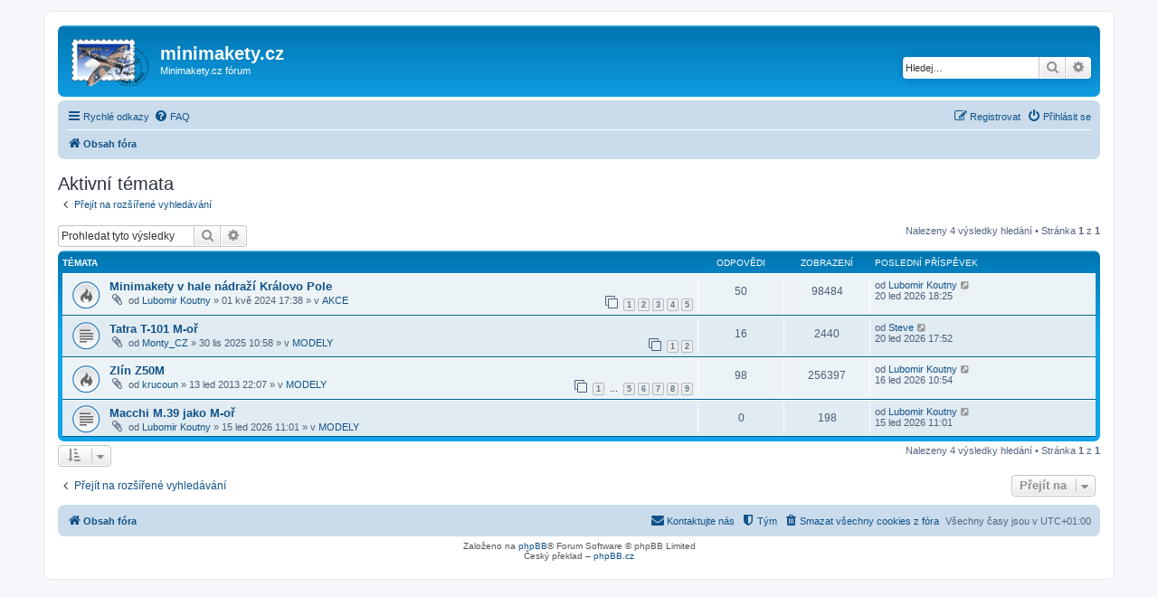

--- FILE ---
content_type: text/html; charset=UTF-8
request_url: http://minimakety.cz/forum/search.php?search_id=active_topics&sid=d02c9c2059a1be293987d4370abd2afd
body_size: 4906
content:
<!DOCTYPE html>
<html dir="ltr" lang="cs-cz">
<head>
<meta charset="utf-8" />
<meta http-equiv="X-UA-Compatible" content="IE=edge">
<meta name="viewport" content="width=device-width, initial-scale=1" />

<title>minimakety.cz - Aktivní témata</title>

		<link rel="alternate" type="application/atom+xml" title="Atom - aktuality" href="/forum/app.php/feed/news?sid=7158c70aea4e992a986d28a7e9d35c34">			<link rel="alternate" type="application/atom+xml" title="Atom - aktivní témata" href="/forum/app.php/feed/topics_active?sid=7158c70aea4e992a986d28a7e9d35c34">			

<!--
	phpBB style name: prosilver
	Based on style:   prosilver (this is the default phpBB3 style)
	Original author:  Tom Beddard ( http://www.subBlue.com/ )
	Modified by:
-->

<link href="./assets/css/font-awesome.min.css?assets_version=37" rel="stylesheet">
<link href="./styles/prosilver/theme/stylesheet.css?assets_version=37" rel="stylesheet">
<link href="./styles/prosilver/theme/cs/stylesheet.css?assets_version=37" rel="stylesheet">




<!--[if lte IE 9]>
	<link href="./styles/prosilver/theme/tweaks.css?assets_version=37" rel="stylesheet">
<![endif]-->


<link href="./ext/steve/postreactions/styles/prosilver/theme/reactions.css?assets_version=37" rel="stylesheet" type="text/css" media="screen" />



</head>
<body id="phpbb" class="nojs notouch section-search ltr ">


<div id="wrap" class="wrap">
	<a id="top" class="top-anchor" accesskey="t"></a>
	<div id="page-header">
		<div class="headerbar" role="banner">
					<div class="inner">

			<div id="site-description" class="site-description">
				<a id="logo" class="logo" href="./index.php?sid=7158c70aea4e992a986d28a7e9d35c34" title="Obsah fóra"><span class="site_logo"></span></a>
				<h1>minimakety.cz</h1>
				<p>Minimakety.cz fórum</p>
				<p class="skiplink"><a href="#start_here">Přejít na obsah</a></p>
			</div>

									<div id="search-box" class="search-box search-header" role="search">
				<form action="./search.php?sid=7158c70aea4e992a986d28a7e9d35c34" method="get" id="search">
				<fieldset>
					<input name="keywords" id="keywords" type="search" maxlength="128" title="Hledat klíčová slova" class="inputbox search tiny" size="20" value="" placeholder="Hledej…" />
					<button class="button button-search" type="submit" title="Hledat">
						<i class="icon fa-search fa-fw" aria-hidden="true"></i><span class="sr-only">Hledat</span>
					</button>
					<a href="./search.php?sid=7158c70aea4e992a986d28a7e9d35c34" class="button button-search-end" title="Pokročilé hledání">
						<i class="icon fa-cog fa-fw" aria-hidden="true"></i><span class="sr-only">Pokročilé hledání</span>
					</a>
					<input type="hidden" name="sid" value="7158c70aea4e992a986d28a7e9d35c34" />

				</fieldset>
				</form>
			</div>
						
			</div>
					</div>
				<div class="navbar" role="navigation">
	<div class="inner">

	<ul id="nav-main" class="nav-main linklist" role="menubar">

		<li id="quick-links" class="quick-links dropdown-container responsive-menu" data-skip-responsive="true">
			<a href="#" class="dropdown-trigger">
				<i class="icon fa-bars fa-fw" aria-hidden="true"></i><span>Rychlé odkazy</span>
			</a>
			<div class="dropdown">
				<div class="pointer"><div class="pointer-inner"></div></div>
				<ul class="dropdown-contents" role="menu">
					
											<li class="separator"></li>
																									<li>
								<a href="./search.php?search_id=unanswered&amp;sid=7158c70aea4e992a986d28a7e9d35c34" role="menuitem">
									<i class="icon fa-file-o fa-fw icon-gray" aria-hidden="true"></i><span>Témata bez odpovědí</span>
								</a>
							</li>
							<li>
								<a href="./search.php?search_id=active_topics&amp;sid=7158c70aea4e992a986d28a7e9d35c34" role="menuitem">
									<i class="icon fa-file-o fa-fw icon-blue" aria-hidden="true"></i><span>Aktivní témata</span>
								</a>
							</li>
							<li class="separator"></li>
							<li>
								<a href="./search.php?sid=7158c70aea4e992a986d28a7e9d35c34" role="menuitem">
									<i class="icon fa-search fa-fw" aria-hidden="true"></i><span>Hledat</span>
								</a>
							</li>
					
											<li class="separator"></li>
																			<li>
								<a href="./memberlist.php?mode=team&amp;sid=7158c70aea4e992a986d28a7e9d35c34" role="menuitem">
									<i class="icon fa-shield fa-fw" aria-hidden="true"></i><span>Tým</span>
								</a>
							</li>
																<li class="separator"></li>

									</ul>
			</div>
		</li>

				<li data-skip-responsive="true">
			<a href="/forum/app.php/help/faq?sid=7158c70aea4e992a986d28a7e9d35c34" rel="help" title="Často kladené otázky" role="menuitem">
				<i class="icon fa-question-circle fa-fw" aria-hidden="true"></i><span>FAQ</span>
			</a>
		</li>
						
			<li class="rightside"  data-skip-responsive="true">
			<a href="./ucp.php?mode=login&amp;sid=7158c70aea4e992a986d28a7e9d35c34" title="Přihlásit se" accesskey="x" role="menuitem">
				<i class="icon fa-power-off fa-fw" aria-hidden="true"></i><span>Přihlásit se</span>
			</a>
		</li>
					<li class="rightside" data-skip-responsive="true">
				<a href="./ucp.php?mode=register&amp;sid=7158c70aea4e992a986d28a7e9d35c34" role="menuitem">
					<i class="icon fa-pencil-square-o  fa-fw" aria-hidden="true"></i><span>Registrovat</span>
				</a>
			</li>
						</ul>

	<ul id="nav-breadcrumbs" class="nav-breadcrumbs linklist navlinks" role="menubar">
						<li class="breadcrumbs">
										<span class="crumb"  itemtype="http://data-vocabulary.org/Breadcrumb" itemscope=""><a href="./index.php?sid=7158c70aea4e992a986d28a7e9d35c34" itemprop="url" accesskey="h" data-navbar-reference="index"><i class="icon fa-home fa-fw"></i><span itemprop="title">Obsah fóra</span></a></span>

								</li>
		
					<li class="rightside responsive-search">
				<a href="./search.php?sid=7158c70aea4e992a986d28a7e9d35c34" title="Zobrazit možnosti rozšířeného hledání" role="menuitem">
					<i class="icon fa-search fa-fw" aria-hidden="true"></i><span class="sr-only">Hledat</span>
				</a>
			</li>
			</ul>

	</div>
</div>
	</div>

	
	<a id="start_here" class="anchor"></a>
	<div id="page-body" class="page-body" role="main">
		
		

<h2 class="searchresults-title">Aktivní témata</h2>

	<p class="advanced-search-link">
		<a class="arrow-left" href="./search.php?sid=7158c70aea4e992a986d28a7e9d35c34" title="Pokročilé hledání">
			<i class="icon fa-angle-left fa-fw icon-black" aria-hidden="true"></i><span>Přejít na rozšířené vyhledávání</span>
		</a>
	</p>


	<div class="action-bar bar-top">

			<div class="search-box" role="search">
			<form method="post" action="./search.php?st=7&amp;sk=t&amp;sd=d&amp;sr=topics&amp;sid=7158c70aea4e992a986d28a7e9d35c34&amp;search_id=active_topics">
			<fieldset>
				<input class="inputbox search tiny" type="search" name="add_keywords" id="add_keywords" value="" placeholder="Prohledat tyto výsledky" />
				<button class="button button-search" type="submit" title="Hledat">
					<i class="icon fa-search fa-fw" aria-hidden="true"></i><span class="sr-only">Hledat</span>
				</button>
				<a href="./search.php?sid=7158c70aea4e992a986d28a7e9d35c34" class="button button-search-end" title="Pokročilé hledání">
					<i class="icon fa-cog fa-fw" aria-hidden="true"></i><span class="sr-only">Pokročilé hledání</span>
				</a>
			</fieldset>
			</form>
		</div>
	
		
		<div class="pagination">
						Nalezeny 4 výsledky hledání
							 &bull; Stránka <strong>1</strong> z <strong>1</strong>
					</div>
	</div>


		<div class="forumbg">

		<div class="inner">
		<ul class="topiclist">
			<li class="header">
				<dl class="row-item">
					<dt><div class="list-inner">Témata</div></dt>
					<dd class="posts">Odpovědi</dd>
					<dd class="views">Zobrazení</dd>
					<dd class="lastpost"><span>Poslední příspěvek</span></dd>
				</dl>
			</li>
		</ul>
		<ul class="topiclist topics">

								<li class="row bg1">
				<dl class="row-item topic_read_hot">
					<dt title="V tomto fóru nejsou další nepřečtená témata.">
												<div class="list-inner">
																					<a href="./viewtopic.php?f=8&amp;t=1188&amp;sid=7158c70aea4e992a986d28a7e9d35c34" class="topictitle">Minimakety v hale nádraží Královo Pole</a>
																												<br />
							
															<div class="responsive-show" style="display: none;">
									Poslední příspěvek od <a href="./memberlist.php?mode=viewprofile&amp;u=120&amp;sid=7158c70aea4e992a986d28a7e9d35c34" class="username">Lubomir Koutny</a> &laquo; <a href="./viewtopic.php?f=8&amp;t=1188&amp;p=20861&amp;sid=7158c70aea4e992a986d28a7e9d35c34#p20861" title="Přejít na poslední příspěvek">20 led 2026 18:25</a>
									<br />Napsal v <a href="./viewforum.php?f=8&amp;sid=7158c70aea4e992a986d28a7e9d35c34">AKCE</a>
								</div>
							<span class="responsive-show left-box" style="display: none;">Odpovědi: <strong>50</strong></span>							
							<div class="responsive-hide left-box">
																<i class="icon fa-paperclip fa-fw" aria-hidden="true"></i>								od <a href="./memberlist.php?mode=viewprofile&amp;u=120&amp;sid=7158c70aea4e992a986d28a7e9d35c34" class="username">Lubomir Koutny</a> &raquo; 01 kvě 2024 17:38 &raquo; v <a href="./viewforum.php?f=8&amp;sid=7158c70aea4e992a986d28a7e9d35c34">AKCE</a>
							</div>

														<div class="pagination">
								<span><i class="icon fa-clone fa-fw" aria-hidden="true"></i></span>
								<ul>
																	<li><a class="button" href="./viewtopic.php?f=8&amp;t=1188&amp;sid=7158c70aea4e992a986d28a7e9d35c34">1</a></li>
																										<li><a class="button" href="./viewtopic.php?f=8&amp;t=1188&amp;sid=7158c70aea4e992a986d28a7e9d35c34&amp;start=12">2</a></li>
																										<li><a class="button" href="./viewtopic.php?f=8&amp;t=1188&amp;sid=7158c70aea4e992a986d28a7e9d35c34&amp;start=24">3</a></li>
																										<li><a class="button" href="./viewtopic.php?f=8&amp;t=1188&amp;sid=7158c70aea4e992a986d28a7e9d35c34&amp;start=36">4</a></li>
																										<li><a class="button" href="./viewtopic.php?f=8&amp;t=1188&amp;sid=7158c70aea4e992a986d28a7e9d35c34&amp;start=48">5</a></li>
																																																			</ul>
							</div>
							
													</div>
					</dt>
					<dd class="posts">50 <dfn>Odpovědi</dfn></dd>
					<dd class="views">98484 <dfn>Zobrazení</dfn></dd>
					<dd class="lastpost">
						<span><dfn>Poslední příspěvek </dfn>od <a href="./memberlist.php?mode=viewprofile&amp;u=120&amp;sid=7158c70aea4e992a986d28a7e9d35c34" class="username">Lubomir Koutny</a>
															<a href="./viewtopic.php?f=8&amp;t=1188&amp;p=20861&amp;sid=7158c70aea4e992a986d28a7e9d35c34#p20861" title="Přejít na poslední příspěvek">
									<i class="icon fa-external-link-square fa-fw icon-lightgray icon-md" aria-hidden="true"></i><span class="sr-only"></span>
								</a>
														<br />20 led 2026 18:25
						</span>
					</dd>
				</dl>
			</li>
											<li class="row bg2">
				<dl class="row-item topic_read">
					<dt title="V tomto fóru nejsou další nepřečtená témata.">
												<div class="list-inner">
																					<a href="./viewtopic.php?f=5&amp;t=1265&amp;sid=7158c70aea4e992a986d28a7e9d35c34" class="topictitle">Tatra T-101 M-oř</a>
																												<br />
							
															<div class="responsive-show" style="display: none;">
									Poslední příspěvek od <a href="./memberlist.php?mode=viewprofile&amp;u=74&amp;sid=7158c70aea4e992a986d28a7e9d35c34" class="username">Steve</a> &laquo; <a href="./viewtopic.php?f=5&amp;t=1265&amp;p=20860&amp;sid=7158c70aea4e992a986d28a7e9d35c34#p20860" title="Přejít na poslední příspěvek">20 led 2026 17:52</a>
									<br />Napsal v <a href="./viewforum.php?f=5&amp;sid=7158c70aea4e992a986d28a7e9d35c34">MODELY</a>
								</div>
							<span class="responsive-show left-box" style="display: none;">Odpovědi: <strong>16</strong></span>							
							<div class="responsive-hide left-box">
																<i class="icon fa-paperclip fa-fw" aria-hidden="true"></i>								od <a href="./memberlist.php?mode=viewprofile&amp;u=9905&amp;sid=7158c70aea4e992a986d28a7e9d35c34" class="username">Monty_CZ</a> &raquo; 30 lis 2025 10:58 &raquo; v <a href="./viewforum.php?f=5&amp;sid=7158c70aea4e992a986d28a7e9d35c34">MODELY</a>
							</div>

														<div class="pagination">
								<span><i class="icon fa-clone fa-fw" aria-hidden="true"></i></span>
								<ul>
																	<li><a class="button" href="./viewtopic.php?f=5&amp;t=1265&amp;sid=7158c70aea4e992a986d28a7e9d35c34">1</a></li>
																										<li><a class="button" href="./viewtopic.php?f=5&amp;t=1265&amp;sid=7158c70aea4e992a986d28a7e9d35c34&amp;start=12">2</a></li>
																																																			</ul>
							</div>
							
													</div>
					</dt>
					<dd class="posts">16 <dfn>Odpovědi</dfn></dd>
					<dd class="views">2440 <dfn>Zobrazení</dfn></dd>
					<dd class="lastpost">
						<span><dfn>Poslední příspěvek </dfn>od <a href="./memberlist.php?mode=viewprofile&amp;u=74&amp;sid=7158c70aea4e992a986d28a7e9d35c34" class="username">Steve</a>
															<a href="./viewtopic.php?f=5&amp;t=1265&amp;p=20860&amp;sid=7158c70aea4e992a986d28a7e9d35c34#p20860" title="Přejít na poslední příspěvek">
									<i class="icon fa-external-link-square fa-fw icon-lightgray icon-md" aria-hidden="true"></i><span class="sr-only"></span>
								</a>
														<br />20 led 2026 17:52
						</span>
					</dd>
				</dl>
			</li>
											<li class="row bg1">
				<dl class="row-item topic_read_hot">
					<dt title="V tomto fóru nejsou další nepřečtená témata.">
												<div class="list-inner">
																					<a href="./viewtopic.php?f=5&amp;t=416&amp;sid=7158c70aea4e992a986d28a7e9d35c34" class="topictitle">Zlín Z50M</a>
																												<br />
							
															<div class="responsive-show" style="display: none;">
									Poslední příspěvek od <a href="./memberlist.php?mode=viewprofile&amp;u=120&amp;sid=7158c70aea4e992a986d28a7e9d35c34" class="username">Lubomir Koutny</a> &laquo; <a href="./viewtopic.php?f=5&amp;t=416&amp;p=20850&amp;sid=7158c70aea4e992a986d28a7e9d35c34#p20850" title="Přejít na poslední příspěvek">16 led 2026 10:54</a>
									<br />Napsal v <a href="./viewforum.php?f=5&amp;sid=7158c70aea4e992a986d28a7e9d35c34">MODELY</a>
								</div>
							<span class="responsive-show left-box" style="display: none;">Odpovědi: <strong>98</strong></span>							
							<div class="responsive-hide left-box">
																<i class="icon fa-paperclip fa-fw" aria-hidden="true"></i>								od <a href="./memberlist.php?mode=viewprofile&amp;u=56&amp;sid=7158c70aea4e992a986d28a7e9d35c34" class="username">krucoun</a> &raquo; 13 led 2013 22:07 &raquo; v <a href="./viewforum.php?f=5&amp;sid=7158c70aea4e992a986d28a7e9d35c34">MODELY</a>
							</div>

														<div class="pagination">
								<span><i class="icon fa-clone fa-fw" aria-hidden="true"></i></span>
								<ul>
																	<li><a class="button" href="./viewtopic.php?f=5&amp;t=416&amp;sid=7158c70aea4e992a986d28a7e9d35c34">1</a></li>
																										<li class="ellipsis"><span>…</span></li>
																										<li><a class="button" href="./viewtopic.php?f=5&amp;t=416&amp;sid=7158c70aea4e992a986d28a7e9d35c34&amp;start=48">5</a></li>
																										<li><a class="button" href="./viewtopic.php?f=5&amp;t=416&amp;sid=7158c70aea4e992a986d28a7e9d35c34&amp;start=60">6</a></li>
																										<li><a class="button" href="./viewtopic.php?f=5&amp;t=416&amp;sid=7158c70aea4e992a986d28a7e9d35c34&amp;start=72">7</a></li>
																										<li><a class="button" href="./viewtopic.php?f=5&amp;t=416&amp;sid=7158c70aea4e992a986d28a7e9d35c34&amp;start=84">8</a></li>
																										<li><a class="button" href="./viewtopic.php?f=5&amp;t=416&amp;sid=7158c70aea4e992a986d28a7e9d35c34&amp;start=96">9</a></li>
																																																			</ul>
							</div>
							
													</div>
					</dt>
					<dd class="posts">98 <dfn>Odpovědi</dfn></dd>
					<dd class="views">256397 <dfn>Zobrazení</dfn></dd>
					<dd class="lastpost">
						<span><dfn>Poslední příspěvek </dfn>od <a href="./memberlist.php?mode=viewprofile&amp;u=120&amp;sid=7158c70aea4e992a986d28a7e9d35c34" class="username">Lubomir Koutny</a>
															<a href="./viewtopic.php?f=5&amp;t=416&amp;p=20850&amp;sid=7158c70aea4e992a986d28a7e9d35c34#p20850" title="Přejít na poslední příspěvek">
									<i class="icon fa-external-link-square fa-fw icon-lightgray icon-md" aria-hidden="true"></i><span class="sr-only"></span>
								</a>
														<br />16 led 2026 10:54
						</span>
					</dd>
				</dl>
			</li>
											<li class="row bg2">
				<dl class="row-item topic_read">
					<dt title="V tomto fóru nejsou další nepřečtená témata.">
												<div class="list-inner">
																					<a href="./viewtopic.php?f=5&amp;t=1274&amp;sid=7158c70aea4e992a986d28a7e9d35c34" class="topictitle">Macchi M.39 jako M-oř</a>
																												<br />
							
															<div class="responsive-show" style="display: none;">
									Poslední příspěvek od <a href="./memberlist.php?mode=viewprofile&amp;u=120&amp;sid=7158c70aea4e992a986d28a7e9d35c34" class="username">Lubomir Koutny</a> &laquo; <a href="./viewtopic.php?f=5&amp;t=1274&amp;p=20848&amp;sid=7158c70aea4e992a986d28a7e9d35c34#p20848" title="Přejít na poslední příspěvek">15 led 2026 11:01</a>
									<br />Napsal v <a href="./viewforum.php?f=5&amp;sid=7158c70aea4e992a986d28a7e9d35c34">MODELY</a>
								</div>
														
							<div class="responsive-hide left-box">
																<i class="icon fa-paperclip fa-fw" aria-hidden="true"></i>								od <a href="./memberlist.php?mode=viewprofile&amp;u=120&amp;sid=7158c70aea4e992a986d28a7e9d35c34" class="username">Lubomir Koutny</a> &raquo; 15 led 2026 11:01 &raquo; v <a href="./viewforum.php?f=5&amp;sid=7158c70aea4e992a986d28a7e9d35c34">MODELY</a>
							</div>

							
													</div>
					</dt>
					<dd class="posts">0 <dfn>Odpovědi</dfn></dd>
					<dd class="views">198 <dfn>Zobrazení</dfn></dd>
					<dd class="lastpost">
						<span><dfn>Poslední příspěvek </dfn>od <a href="./memberlist.php?mode=viewprofile&amp;u=120&amp;sid=7158c70aea4e992a986d28a7e9d35c34" class="username">Lubomir Koutny</a>
															<a href="./viewtopic.php?f=5&amp;t=1274&amp;p=20848&amp;sid=7158c70aea4e992a986d28a7e9d35c34#p20848" title="Přejít na poslední příspěvek">
									<i class="icon fa-external-link-square fa-fw icon-lightgray icon-md" aria-hidden="true"></i><span class="sr-only"></span>
								</a>
														<br />15 led 2026 11:01
						</span>
					</dd>
				</dl>
			</li>
							</ul>

		</div>
	</div>
	

<div class="action-bar bottom">
		<form method="post" action="./search.php?st=7&amp;sk=t&amp;sd=d&amp;sr=topics&amp;sid=7158c70aea4e992a986d28a7e9d35c34&amp;search_id=active_topics">
		<div class="dropdown-container dropdown-container-left dropdown-button-control sort-tools">
	<span title="Možnosti zobrazení a seřazení" class="button button-secondary dropdown-trigger dropdown-select">
		<i class="icon fa-sort-amount-asc fa-fw" aria-hidden="true"></i>
		<span class="caret"><i class="icon fa-sort-down fa-fw" aria-hidden="true"></i></span>
	</span>
	<div class="dropdown hidden">
		<div class="pointer"><div class="pointer-inner"></div></div>
		<div class="dropdown-contents">
			<fieldset class="display-options">
							<label>Zobrazit: <select name="st" id="st"><option value="0">Všechny výsledky</option><option value="1">1 den</option><option value="7" selected="selected">7 dní</option><option value="14">2 týdny</option><option value="30">1 měsíc</option><option value="90">3 měsíce</option><option value="180">6 měsíců</option><option value="365">1 rok</option></select></label>
								<hr class="dashed" />
				<input type="submit" class="button2" name="sort" value="Přejít" />
						</fieldset>
		</div>
	</div>
</div>
	</form>
		
	<div class="pagination">
		Nalezeny 4 výsledky hledání
					 &bull; Stránka <strong>1</strong> z <strong>1</strong>
			</div>
</div>


<div class="action-bar actions-jump">
		<p class="jumpbox-return">
		<a class="left-box arrow-left" href="./search.php?sid=7158c70aea4e992a986d28a7e9d35c34" title="Pokročilé hledání" accesskey="r">
			<i class="icon fa-angle-left fa-fw icon-black" aria-hidden="true"></i><span>Přejít na rozšířené vyhledávání</span>
		</a>
	</p>
	
		<div class="jumpbox dropdown-container dropdown-container-right dropdown-up dropdown-left dropdown-button-control" id="jumpbox">
			<span title="Přejít na" class="button button-secondary dropdown-trigger dropdown-select">
				<span>Přejít na</span>
				<span class="caret"><i class="icon fa-sort-down fa-fw" aria-hidden="true"></i></span>
			</span>
		<div class="dropdown">
			<div class="pointer"><div class="pointer-inner"></div></div>
			<ul class="dropdown-contents">
																				<li><a href="./viewforum.php?f=3&amp;sid=7158c70aea4e992a986d28a7e9d35c34" class="jumpbox-forum-link"> <span> O DF A WEBU MINIMAKETY</span></a></li>
																<li><a href="./viewforum.php?f=5&amp;sid=7158c70aea4e992a986d28a7e9d35c34" class="jumpbox-forum-link"> <span> MODELY</span></a></li>
																<li><a href="./viewforum.php?f=6&amp;sid=7158c70aea4e992a986d28a7e9d35c34" class="jumpbox-forum-link"> <span> DÍLNA</span></a></li>
																<li><a href="./viewforum.php?f=7&amp;sid=7158c70aea4e992a986d28a7e9d35c34" class="jumpbox-forum-link"> <span> DOKUMENTACE</span></a></li>
																<li><a href="./viewforum.php?f=8&amp;sid=7158c70aea4e992a986d28a7e9d35c34" class="jumpbox-forum-link"> <span> AKCE</span></a></li>
																<li><a href="./viewforum.php?f=9&amp;sid=7158c70aea4e992a986d28a7e9d35c34" class="jumpbox-forum-link"> <span> PRAVIDLA</span></a></li>
																<li><a href="./viewforum.php?f=10&amp;sid=7158c70aea4e992a986d28a7e9d35c34" class="jumpbox-sub-link"><span class="spacer"></span> <span>&#8627; &nbsp; M-min 1:20, F4D</span></a></li>
																<li><a href="./viewforum.php?f=11&amp;sid=7158c70aea4e992a986d28a7e9d35c34" class="jumpbox-sub-link"><span class="spacer"></span> <span>&#8627; &nbsp; M-oř a M-pist</span></a></li>
																<li><a href="./viewforum.php?f=13&amp;sid=7158c70aea4e992a986d28a7e9d35c34" class="jumpbox-sub-link"><span class="spacer"></span> <span>&#8627; &nbsp; M-CO2, M-el, F4E</span></a></li>
																<li><a href="./viewforum.php?f=12&amp;sid=7158c70aea4e992a986d28a7e9d35c34" class="jumpbox-sub-link"><span class="spacer"></span> <span>&#8627; &nbsp; RC-min</span></a></li>
																<li><a href="./viewforum.php?f=14&amp;sid=7158c70aea4e992a986d28a7e9d35c34" class="jumpbox-sub-link"><span class="spacer"></span> <span>&#8627; &nbsp; Ostatní</span></a></li>
																<li><a href="./viewforum.php?f=15&amp;sid=7158c70aea4e992a986d28a7e9d35c34" class="jumpbox-forum-link"> <span> BAZAR</span></a></li>
																<li><a href="./viewforum.php?f=16&amp;sid=7158c70aea4e992a986d28a7e9d35c34" class="jumpbox-sub-link"><span class="spacer"></span> <span>&#8627; &nbsp; Nabízím</span></a></li>
																<li><a href="./viewforum.php?f=17&amp;sid=7158c70aea4e992a986d28a7e9d35c34" class="jumpbox-sub-link"><span class="spacer"></span> <span>&#8627; &nbsp; Poptávám</span></a></li>
																<li><a href="./viewforum.php?f=19&amp;sid=7158c70aea4e992a986d28a7e9d35c34" class="jumpbox-forum-link"> <span> OSTATNÍ</span></a></li>
											</ul>
		</div>
	</div>

	</div>

			</div>


<div id="page-footer" class="page-footer" role="contentinfo">
	<div class="navbar" role="navigation">
	<div class="inner">

	<ul id="nav-footer" class="nav-footer linklist" role="menubar">
		<li class="breadcrumbs">
									<span class="crumb"><a href="./index.php?sid=7158c70aea4e992a986d28a7e9d35c34" data-navbar-reference="index"><i class="icon fa-home fa-fw" aria-hidden="true"></i><span>Obsah fóra</span></a></span>					</li>
		
				<li class="rightside">Všechny časy jsou v <span title="Evropa/Praha">UTC+01:00</span></li>
							<li class="rightside">
				<a href="./ucp.php?mode=delete_cookies&amp;sid=7158c70aea4e992a986d28a7e9d35c34" data-ajax="true" data-refresh="true" role="menuitem">
					<i class="icon fa-trash fa-fw" aria-hidden="true"></i><span>Smazat všechny cookies z fóra</span>
				</a>
			</li>
												<li class="rightside" data-last-responsive="true">
				<a href="./memberlist.php?mode=team&amp;sid=7158c70aea4e992a986d28a7e9d35c34" role="menuitem">
					<i class="icon fa-shield fa-fw" aria-hidden="true"></i><span>Tým</span>
				</a>
			</li>
									<li class="rightside" data-last-responsive="true">
				<a href="./memberlist.php?mode=contactadmin&amp;sid=7158c70aea4e992a986d28a7e9d35c34" role="menuitem">
					<i class="icon fa-envelope fa-fw" aria-hidden="true"></i><span>Kontaktujte nás</span>
				</a>
			</li>
			</ul>

	</div>
</div>

	<div class="copyright">
				Založeno na <a href="https://www.phpbb.com/">phpBB</a>&reg; Forum Software &copy; phpBB Limited
		<br />Český překlad – <a href="http://www.phpbb.cz/">phpBB.cz</a>							</div>

	<div id="darkenwrapper" class="darkenwrapper" data-ajax-error-title="Chyba AJAXu" data-ajax-error-text="Během zpracování vašeho požadavku došlo k chybě." data-ajax-error-text-abort="Uživatel přerušil požadavek." data-ajax-error-text-timeout="Vypršel časový limit pro váš požadavek. Zopakujte, prosím, vaši akci." data-ajax-error-text-parsererror="Během odesílání požadavku došlo k neznámé chybě a server vrátil neplatnou odpověď.">
		<div id="darken" class="darken">&nbsp;</div>
	</div>

	<div id="phpbb_alert" class="phpbb_alert" data-l-err="Chyba" data-l-timeout-processing-req="Vypršel časový limit žádosti.">
		<a href="#" class="alert_close">
			<i class="icon fa-times-circle fa-fw" aria-hidden="true"></i>
		</a>
		<h3 class="alert_title">&nbsp;</h3><p class="alert_text"></p>
	</div>
	<div id="phpbb_confirm" class="phpbb_alert">
		<a href="#" class="alert_close">
			<i class="icon fa-times-circle fa-fw" aria-hidden="true"></i>
		</a>
		<div class="alert_text"></div>
	</div>
</div>

</div>

<div>
	<a id="bottom" class="anchor" accesskey="z"></a>
	</div>

<script type="text/javascript" src="./assets/javascript/jquery.min.js?assets_version=37"></script>
<script type="text/javascript" src="./assets/javascript/core.js?assets_version=37"></script>



<script type="text/javascript" src="./styles/prosilver/template/forum_fn.js?assets_version=37"></script>
<script type="text/javascript" src="./styles/prosilver/template/ajax.js?assets_version=37"></script>



</body>
</html>
